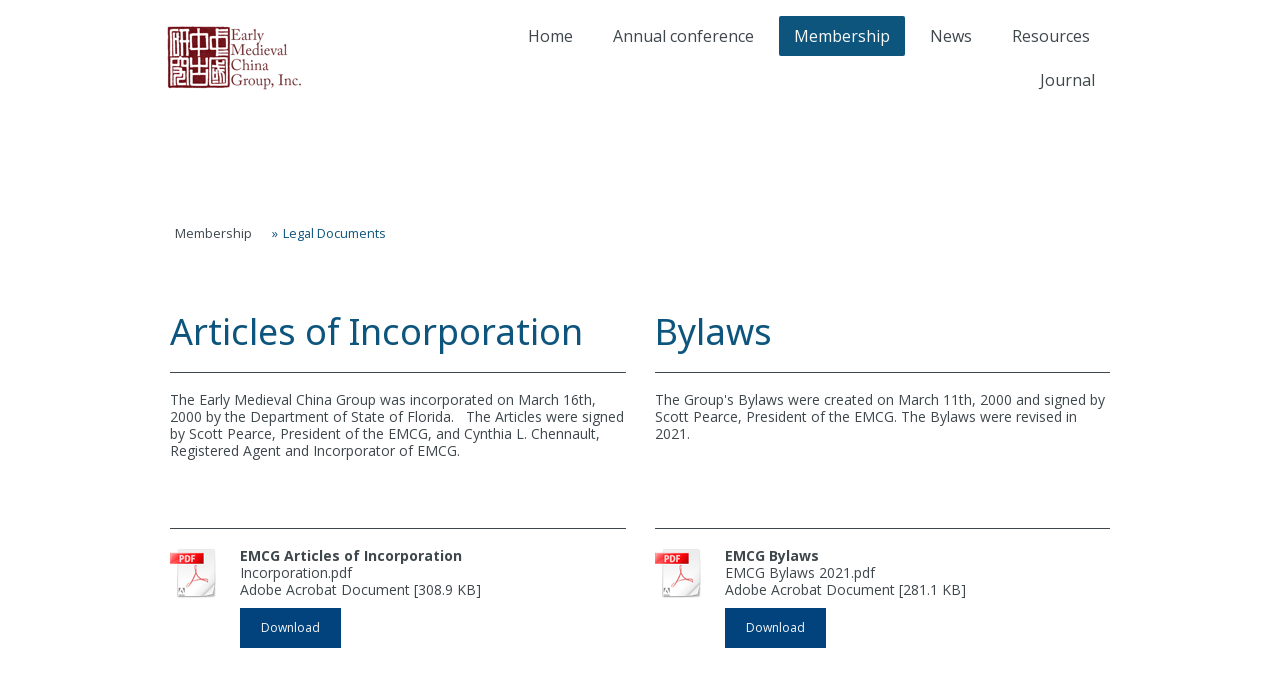

--- FILE ---
content_type: text/html; charset=UTF-8
request_url: https://www.earlymedievalchinagroup.org/membership/legal-documents/
body_size: 8826
content:
<!DOCTYPE html>
<html lang="en-US"><head>
    <meta charset="utf-8"/>
    <link rel="dns-prefetch preconnect" href="https://u.jimcdn.com/" crossorigin="anonymous"/>
<link rel="dns-prefetch preconnect" href="https://assets.jimstatic.com/" crossorigin="anonymous"/>
<link rel="dns-prefetch preconnect" href="https://image.jimcdn.com" crossorigin="anonymous"/>
<link rel="dns-prefetch preconnect" href="https://fonts.jimstatic.com" crossorigin="anonymous"/>
<meta name="viewport" content="width=device-width, initial-scale=1"/>
<meta http-equiv="X-UA-Compatible" content="IE=edge"/>
<meta name="description" content=""/>
<meta name="robots" content="index, follow, archive"/>
<meta property="st:section" content=""/>
<meta name="generator" content="Jimdo Creator"/>
<meta name="twitter:title" content="Articles of Incorporation"/>
<meta name="twitter:description" content="The Early Medieval China Group was incorporated on March 16th, 2000 by the Department of State of Florida. The Articles were signed by Scott Pearce, President of the EMCG, and Cynthia L. Chennault, Registered Agent and Incorporator of EMCG."/>
<meta name="twitter:card" content="summary_large_image"/>
<meta property="og:url" content="http://www.earlymedievalchinagroup.org/membership/legal-documents/"/>
<meta property="og:title" content="Articles of Incorporation"/>
<meta property="og:description" content="The Early Medieval China Group was incorporated on March 16th, 2000 by the Department of State of Florida. The Articles were signed by Scott Pearce, President of the EMCG, and Cynthia L. Chennault, Registered Agent and Incorporator of EMCG."/>
<meta property="og:type" content="website"/>
<meta property="og:locale" content="en_US"/>
<meta property="og:site_name" content="emcg"/>
<meta name="twitter:image" content="https://image.jimcdn.com/cdn-cgi/image//app/cms/storage/image/path/sccee37c0932f00b9/backgroundarea/i8e6c50bda77843b5/version/1489079089/image.jpg"/>
<meta property="og:image" content="https://image.jimcdn.com/cdn-cgi/image//app/cms/storage/image/path/sccee37c0932f00b9/backgroundarea/i8e6c50bda77843b5/version/1489079089/image.jpg"/>
<meta property="og:image:width" content="2000"/>
<meta property="og:image:height" content="1500"/>
<meta property="og:image:secure_url" content="https://image.jimcdn.com/cdn-cgi/image//app/cms/storage/image/path/sccee37c0932f00b9/backgroundarea/i8e6c50bda77843b5/version/1489079089/image.jpg"/><title>Articles of Incorporation - emcg</title>
<link rel="shortcut icon" href="https://u.jimcdn.com/cms/o/sccee37c0932f00b9/img/favicon.png?t=1497815145"/>
    <link rel="alternate" type="application/rss+xml" title="Blog" href="https://www.earlymedievalchinagroup.org/rss/blog"/>    
<link rel="canonical" href="https://www.earlymedievalchinagroup.org/membership/legal-documents/"/>

        <script src="https://assets.jimstatic.com/ckies.js.7c38a5f4f8d944ade39b.js"></script>

        <script src="https://assets.jimstatic.com/cookieControl.js.b05bf5f4339fa83b8e79.js"></script>
    <script>window.CookieControlSet.setToOff();</script>

    <style>html,body{margin:0}.hidden{display:none}.n{padding:5px}#cc-website-title a {text-decoration: none}.cc-m-image-align-1{text-align:left}.cc-m-image-align-2{text-align:right}.cc-m-image-align-3{text-align:center}</style>

        <link href="https://u.jimcdn.com/cms/o/sccee37c0932f00b9/layout/dm_e58354d113064067f176fcd96d96604f/css/layout.css?t=1526995254" rel="stylesheet" type="text/css" id="jimdo_layout_css"/>
<script>     /* <![CDATA[ */     /*!  loadCss [c]2014 @scottjehl, Filament Group, Inc.  Licensed MIT */     window.loadCSS = window.loadCss = function(e,n,t){var r,l=window.document,a=l.createElement("link");if(n)r=n;else{var i=(l.body||l.getElementsByTagName("head")[0]).childNodes;r=i[i.length-1]}var o=l.styleSheets;a.rel="stylesheet",a.href=e,a.media="only x",r.parentNode.insertBefore(a,n?r:r.nextSibling);var d=function(e){for(var n=a.href,t=o.length;t--;)if(o[t].href===n)return e.call(a);setTimeout(function(){d(e)})};return a.onloadcssdefined=d,d(function(){a.media=t||"all"}),a};     window.onloadCSS = function(n,o){n.onload=function(){n.onload=null,o&&o.call(n)},"isApplicationInstalled"in navigator&&"onloadcssdefined"in n&&n.onloadcssdefined(o)}     /* ]]> */ </script>     <script>
// <![CDATA[
onloadCSS(loadCss('https://assets.jimstatic.com/web.css.0732c147b7adfbb7c932a67d78765812.css') , function() {
    this.id = 'jimdo_web_css';
});
// ]]>
</script>
<link href="https://assets.jimstatic.com/web.css.0732c147b7adfbb7c932a67d78765812.css" rel="preload" as="style"/>
<noscript>
<link href="https://assets.jimstatic.com/web.css.0732c147b7adfbb7c932a67d78765812.css" rel="stylesheet"/>
</noscript>
    <script>
    //<![CDATA[
        var jimdoData = {"isTestserver":false,"isLcJimdoCom":false,"isJimdoHelpCenter":false,"isProtectedPage":false,"cstok":"","cacheJsKey":"f2a20e3ad0eadf0179fa9c2ac1152f5cde1da56f","cacheCssKey":"f2a20e3ad0eadf0179fa9c2ac1152f5cde1da56f","cdnUrl":"https:\/\/assets.jimstatic.com\/","minUrl":"https:\/\/assets.jimstatic.com\/app\/cdn\/min\/file\/","authUrl":"https:\/\/a.jimdo.com\/","webPath":"https:\/\/www.earlymedievalchinagroup.org\/","appUrl":"https:\/\/a.jimdo.com\/","cmsLanguage":"en_US","isFreePackage":false,"mobile":false,"isDevkitTemplateUsed":true,"isTemplateResponsive":true,"websiteId":"sccee37c0932f00b9","pageId":2451050923,"packageId":2,"shop":{"deliveryTimeTexts":{"1":"Ships within 1-3 days","2":"Ships within 3-5 days","3":"Delivery in 5-8 days"},"checkoutButtonText":"Check out","isReady":false,"currencyFormat":{"pattern":"\u00a4#,##0.00","convertedPattern":"$#,##0.00","symbols":{"GROUPING_SEPARATOR":",","DECIMAL_SEPARATOR":".","CURRENCY_SYMBOL":"$"}},"currencyLocale":"en_US"},"tr":{"gmap":{"searchNotFound":"The entered address doesn't exist or couldn't be found.","routeNotFound":"The driving directions couldn't be determined. Possible reasons: The starting address is not specific enough or it is too far from the destination address."},"shop":{"checkoutSubmit":{"next":"Next step","wait":"Please wait"},"paypalError":"An error has occurred. Please try again!","cartBar":"Go to Shopping Cart","maintenance":"Sorry, this store is not available at the moment. Please try again later.","addToCartOverlay":{"productInsertedText":"This item was added to your cart.","continueShoppingText":"Continue shopping","reloadPageText":"Refresh"},"notReadyText":"This store has not been completely set up.","numLeftText":"There are not more than {:num} of this item available at this time.","oneLeftText":"There is only one more of this item available."},"common":{"timeout":"Oops, it looks like there's been an error on our end and your last change didn't go through. Please try again in a minute. "},"form":{"badRequest":"An error has occurred! This form could not be submitted. Please try again later."}},"jQuery":"jimdoGen002","isJimdoMobileApp":false,"bgConfig":{"id":138176723,"type":"picture","options":{"fixed":true},"images":[{"id":8755473423,"url":"https:\/\/image.jimcdn.com\/cdn-cgi\/image\/\/app\/cms\/storage\/image\/path\/sccee37c0932f00b9\/backgroundarea\/i8e6c50bda77843b5\/version\/1489079089\/image.jpg","altText":""}]},"bgFullscreen":null,"responsiveBreakpointLandscape":767,"responsiveBreakpointPortrait":480,"copyableHeadlineLinks":false,"tocGeneration":false,"googlemapsConsoleKey":false,"loggingForAnalytics":false,"loggingForPredefinedPages":false,"isFacebookPixelIdEnabled":false,"userAccountId":"a014c42c-7e98-4740-a33a-681a05392910"};
    // ]]>
</script>

     <script> (function(window) { 'use strict'; var regBuff = window.__regModuleBuffer = []; var regModuleBuffer = function() { var args = [].slice.call(arguments); regBuff.push(args); }; if (!window.regModule) { window.regModule = regModuleBuffer; } })(window); </script>
    <script src="https://assets.jimstatic.com/web.js.58bdb3da3da85b5697c0.js" async="true"></script>
    <script src="https://assets.jimstatic.com/at.js.62588d64be2115a866ce.js"></script>

<style type="text/css">
/*<![CDATA[*/
    .anchor {
        padding-top: 110px;    
    }
/*]]>*/
</style>


<script src="https://awesome-table.com/AwesomeTableInclude.js" type="text/javascript">
</script>

<script type="text/javascript">
//<![CDATA[
        //Write a function that allows us to add commas to raw numbers in spreadsheet for display.  2413 becomes 2,413.
//        function addCommas(nStr)
//        {
//              nStr += '';
//              x = nStr.split('.');
//              x1 = x[0];
//              x2 = x.length > 1 ? '.' + x[1] : '';
//              var rgx = /(\d+)(\d{3})/;
//              while (rgx.test(x1)) {
//                      x1 = x1.replace(rgx, '$1' + ',' + '$2');
//              }
//              return x1 + x2;
//        }
 
        //this will be executed after we "fetch" the contents of a spreadsheet. The json parameter will hold our spreadsheet's data
        function displayContent(json) {
            //start an html table and write out our headers.  Using <td> tags so it isn't bold and centered, which is the <th> default.
            var pre_html = '<table id = "names1"><tbody>';
            //Create an empty string to hold the HTML. We will put table data here.
            var actual_html='';
            //After we grab the table, close the HTML table.
            var post_html = '<\/tbody><\/table>';
            //figure out how many rows our spreadsheet has
            var len = json.feed.entry.length;
            //loop through the spreadsheet, gathering data
            for (var i=1; i<len; i++) {
                //for each row, add the following to actual HTML, grabbing it as a list, and then joining the list together as one long string.
                //Uses HTML for table cells, and then grabs attributes from the spreadsheet, using appropriate syntax. Enter your table header in the Google spreadsheet between            
                //the gsx$ and .$t.
                actual_html += [
                    '<tr><td style="padding-bottom:15px">' ,
                                        '<strong>' ,
                    json.feed.entry[i].gsx$firstname.$t ,
                                        ' ' ,
                                        json.feed.entry[i].gsx$lastname.$t ,
                                        '<\/strong>',
                                        '<br />' ,
                                        '<a href="mailto:' ,
                                        json.feed.entry[i].gsx$emailname.$t ,
                                        '">' ,
                                        json.feed.entry[i].gsx$emailname.$t ,
                                        '<\/a><br />' ,
                                        '<\/td>','<\/tr>'
                ].join('');  
            }
            //put all three of our HTML strings into our div we made at the top of the page
            document.getElementById('names1').innerHTML = pre_html + actual_html + post_html
 
        }   
//]]>
</script>
    
</head>

<body class="body cc-page j-m-gallery-styles j-m-video-styles j-m-hr-styles j-m-header-styles j-m-text-styles j-m-emotionheader-styles j-m-htmlCode-styles j-m-rss-styles j-m-form-styles-disabled j-m-table-styles j-m-textWithImage-styles j-m-downloadDocument-styles j-m-imageSubtitle-styles j-m-flickr-styles j-m-googlemaps-styles j-m-blogSelection-styles-disabled j-m-comment-styles-disabled j-m-jimdo-styles j-m-profile-styles j-m-guestbook-styles j-m-promotion-styles j-m-twitter-styles j-m-hgrid-styles j-m-shoppingcart-styles j-m-catalog-styles j-m-product-styles-disabled j-m-facebook-styles j-m-sharebuttons-styles j-m-formnew-styles-disabled j-m-callToAction-styles j-m-turbo-styles j-m-spacing-styles j-m-googleplus-styles j-m-dummy-styles j-m-search-styles j-m-booking-styles j-m-socialprofiles-styles j-footer-styles cc-pagemode-default cc-content-parent" id="page-2451050923">

<div id="cc-inner" class="cc-content-parent">

  <input type="checkbox" id="jtpl-navigation__checkbox" class="jtpl-navigation__checkbox"/><!-- _main.sass --><div class="jtpl-main cc-content-parent">

    <div class="jtpl-background-area" background-area=""></div>

    <!-- _cart.sass -->
    <div class="jtpl-cart">
      
    </div>
    <!-- END _cart.sass -->

    <!-- _header.sass -->
    <header class="jtpl-header navigation-colors"><div class="jtpl-topbar-section navigation-vertical-alignment">
        <div class="jtpl-logo">
          <div id="cc-website-logo" class="cc-single-module-element"><div id="cc-m-13074486723" class="j-module n j-imageSubtitle"><div class="cc-m-image-container"><figure class="cc-imagewrapper cc-m-image-align-1">
<a href="https://www.earlymedievalchinagroup.org/" target="_self"><img srcset="https://image.jimcdn.com/cdn-cgi/image/width=141%2Cheight=10000%2Cfit=contain%2Cformat=png%2C/app/cms/storage/image/path/sccee37c0932f00b9/image/i7eddeb00865fb3b3/version/1490013818/image.png 141w, https://image.jimcdn.com/cdn-cgi/image/width=282%2Cheight=10000%2Cfit=contain%2Cformat=png%2C/app/cms/storage/image/path/sccee37c0932f00b9/image/i7eddeb00865fb3b3/version/1490013818/image.png 282w" sizes="(min-width: 141px) 141px, 100vw" id="cc-m-imagesubtitle-image-13074486723" src="https://image.jimcdn.com/cdn-cgi/image/width=141%2Cheight=10000%2Cfit=contain%2Cformat=png%2C/app/cms/storage/image/path/sccee37c0932f00b9/image/i7eddeb00865fb3b3/version/1490013818/image.png" alt="emcg" class="" data-src-width="550" data-src-height="262" data-src="https://image.jimcdn.com/cdn-cgi/image/width=141%2Cheight=10000%2Cfit=contain%2Cformat=png%2C/app/cms/storage/image/path/sccee37c0932f00b9/image/i7eddeb00865fb3b3/version/1490013818/image.png" data-image-id="8465732323"/></a>    

</figure>
</div>
<div class="cc-clear"></div>
<script id="cc-m-reg-13074486723">// <![CDATA[

    window.regModule("module_imageSubtitle", {"data":{"imageExists":true,"hyperlink":"","hyperlink_target":"","hyperlinkAsString":"","pinterest":"0","id":13074486723,"widthEqualsContent":"0","resizeWidth":"141","resizeHeight":68},"id":13074486723});
// ]]>
</script></div></div>
        </div>

        <!-- _navigation.sass -->
        <nav class="jtpl-navigation" data-dropdown="true"><div data-container="navigation"><div class="j-nav-variant-nested"><ul class="cc-nav-level-0 j-nav-level-0"><li id="cc-nav-view-2512864623" class="jmd-nav__list-item-0"><a href="/" data-link-title="Home">Home</a></li><li id="cc-nav-view-2572548523" class="jmd-nav__list-item-0 j-nav-has-children"><a href="/annual-conference/" data-link-title="Annual conference">Annual conference</a><span data-navi-toggle="cc-nav-view-2572548523" class="jmd-nav__toggle-button"></span><ul class="cc-nav-level-1 j-nav-level-1"><li id="cc-nav-view-2574963523" class="jmd-nav__list-item-1"><a href="/annual-conference/graduate-student-award/" data-link-title="Graduate Student Award">Graduate Student Award</a></li><li id="cc-nav-view-2572548623" class="jmd-nav__list-item-1"><a href="/annual-conference/conference-program/" data-link-title="Conference Program">Conference Program</a></li></ul></li><li id="cc-nav-view-2512865423" class="jmd-nav__list-item-0 j-nav-has-children cc-nav-parent j-nav-parent jmd-nav__item--parent"><a href="/membership/" data-link-title="Membership">Membership</a><span data-navi-toggle="cc-nav-view-2512865423" class="jmd-nav__toggle-button"></span><ul class="cc-nav-level-1 j-nav-level-1"><li id="cc-nav-view-2451051023" class="jmd-nav__list-item-1"><a href="/membership/members/" data-link-title="Members">Members</a></li><li id="cc-nav-view-2451265223" class="jmd-nav__list-item-1"><a href="/membership/pay-dues/" data-link-title="Pay Dues">Pay Dues</a></li><li id="cc-nav-view-2451051123" class="jmd-nav__list-item-1"><a href="/membership/contact/" data-link-title="Contact">Contact</a></li><li id="cc-nav-view-2512864523" class="jmd-nav__list-item-1"><a href="/membership/meeting-notes/" data-link-title="Meeting Notes">Meeting Notes</a></li><li id="cc-nav-view-2451050923" class="jmd-nav__list-item-1 cc-nav-current j-nav-current jmd-nav__item--current"><a href="/membership/legal-documents/" data-link-title="Legal Documents" class="cc-nav-current j-nav-current jmd-nav__link--current">Legal Documents</a></li></ul></li><li id="cc-nav-view-2451267723" class="jmd-nav__list-item-0"><a href="/news/" data-link-title="News">News</a></li><li id="cc-nav-view-2451273823" class="jmd-nav__list-item-0 j-nav-has-children"><a href="/resources/" data-link-title="Resources">Resources</a><span data-navi-toggle="cc-nav-view-2451273823" class="jmd-nav__toggle-button"></span><ul class="cc-nav-level-1 j-nav-level-1"><li id="cc-nav-view-2451274223" class="jmd-nav__list-item-1"><a href="/resources/bibliography/" data-link-title="Bibliography">Bibliography</a></li><li id="cc-nav-view-2451274623" class="jmd-nav__list-item-1"><a href="/resources/thesaurus/" data-link-title="Thesaurus">Thesaurus</a></li><li id="cc-nav-view-2451274723" class="jmd-nav__list-item-1"><a href="/resources/images/" data-link-title="Images">Images</a></li><li id="cc-nav-view-2451275623" class="jmd-nav__list-item-1"><a href="/resources/six-dynasties-tombs-database/" data-link-title="Six Dynasties Tombs Database">Six Dynasties Tombs Database</a></li><li id="cc-nav-view-2451275523" class="jmd-nav__list-item-1"><a href="/resources/maps/" data-link-title="Maps">Maps</a></li><li id="cc-nav-view-2591073323" class="jmd-nav__list-item-1"><a href="/resources/conference-panel-support-1/" data-link-title="Conference Panel Support">Conference Panel Support</a></li></ul></li><li id="cc-nav-view-2512839323" class="jmd-nav__list-item-0"><a href="/journal/" data-link-title="Journal">Journal</a></li></ul></div></div>
        </nav><!-- END _navigation.sass --><!-- _mobile-navigation.sass --><label for="jtpl-navigation__checkbox" class="jtpl-navigation__label navigation-colors__menu-icon">
          <span class="jtpl-navigation__borders navigation-colors__menu-icon"></span>
        </label>
        <div class="jtpl-mobile-navigation navigation-colors">
          <div data-container="navigation"><div class="j-nav-variant-nested"><ul class="cc-nav-level-0 j-nav-level-0"><li id="cc-nav-view-2512864623" class="jmd-nav__list-item-0"><a href="/" data-link-title="Home">Home</a></li><li id="cc-nav-view-2572548523" class="jmd-nav__list-item-0 j-nav-has-children"><a href="/annual-conference/" data-link-title="Annual conference">Annual conference</a><span data-navi-toggle="cc-nav-view-2572548523" class="jmd-nav__toggle-button"></span><ul class="cc-nav-level-1 j-nav-level-1"><li id="cc-nav-view-2574963523" class="jmd-nav__list-item-1"><a href="/annual-conference/graduate-student-award/" data-link-title="Graduate Student Award">Graduate Student Award</a></li><li id="cc-nav-view-2572548623" class="jmd-nav__list-item-1"><a href="/annual-conference/conference-program/" data-link-title="Conference Program">Conference Program</a></li></ul></li><li id="cc-nav-view-2512865423" class="jmd-nav__list-item-0 j-nav-has-children cc-nav-parent j-nav-parent jmd-nav__item--parent"><a href="/membership/" data-link-title="Membership">Membership</a><span data-navi-toggle="cc-nav-view-2512865423" class="jmd-nav__toggle-button"></span><ul class="cc-nav-level-1 j-nav-level-1"><li id="cc-nav-view-2451051023" class="jmd-nav__list-item-1"><a href="/membership/members/" data-link-title="Members">Members</a></li><li id="cc-nav-view-2451265223" class="jmd-nav__list-item-1"><a href="/membership/pay-dues/" data-link-title="Pay Dues">Pay Dues</a></li><li id="cc-nav-view-2451051123" class="jmd-nav__list-item-1"><a href="/membership/contact/" data-link-title="Contact">Contact</a></li><li id="cc-nav-view-2512864523" class="jmd-nav__list-item-1"><a href="/membership/meeting-notes/" data-link-title="Meeting Notes">Meeting Notes</a></li><li id="cc-nav-view-2451050923" class="jmd-nav__list-item-1 cc-nav-current j-nav-current jmd-nav__item--current"><a href="/membership/legal-documents/" data-link-title="Legal Documents" class="cc-nav-current j-nav-current jmd-nav__link--current">Legal Documents</a></li></ul></li><li id="cc-nav-view-2451267723" class="jmd-nav__list-item-0"><a href="/news/" data-link-title="News">News</a></li><li id="cc-nav-view-2451273823" class="jmd-nav__list-item-0 j-nav-has-children"><a href="/resources/" data-link-title="Resources">Resources</a><span data-navi-toggle="cc-nav-view-2451273823" class="jmd-nav__toggle-button"></span><ul class="cc-nav-level-1 j-nav-level-1"><li id="cc-nav-view-2451274223" class="jmd-nav__list-item-1"><a href="/resources/bibliography/" data-link-title="Bibliography">Bibliography</a></li><li id="cc-nav-view-2451274623" class="jmd-nav__list-item-1"><a href="/resources/thesaurus/" data-link-title="Thesaurus">Thesaurus</a></li><li id="cc-nav-view-2451274723" class="jmd-nav__list-item-1"><a href="/resources/images/" data-link-title="Images">Images</a></li><li id="cc-nav-view-2451275623" class="jmd-nav__list-item-1"><a href="/resources/six-dynasties-tombs-database/" data-link-title="Six Dynasties Tombs Database">Six Dynasties Tombs Database</a></li><li id="cc-nav-view-2451275523" class="jmd-nav__list-item-1"><a href="/resources/maps/" data-link-title="Maps">Maps</a></li><li id="cc-nav-view-2591073323" class="jmd-nav__list-item-1"><a href="/resources/conference-panel-support-1/" data-link-title="Conference Panel Support">Conference Panel Support</a></li></ul></li><li id="cc-nav-view-2512839323" class="jmd-nav__list-item-0"><a href="/journal/" data-link-title="Journal">Journal</a></li></ul></div></div>
        </div>
        <!-- END _mobile-navigation.sass -->

      </div>
    </header><!-- END _header.sass --><!-- _section-main.sass --><div class="jtpl-section-main cc-content-parent">
      <div class="jtpl-content content-options cc-content-parent">

        <!-- breadcrumb.sass -->
        <div class="jtpl-breadcrumb breadcrumb-options">
          <div data-container="navigation"><div class="j-nav-variant-breadcrumb"><ol itemscope="true" itemtype="http://schema.org/BreadcrumbList"><li itemscope="true" itemprop="itemListElement" itemtype="http://schema.org/ListItem"><a href="/membership/" data-link-title="Membership" itemprop="item"><span itemprop="name">Membership</span></a><meta itemprop="position" content="1"/></li><li itemscope="true" itemprop="itemListElement" itemtype="http://schema.org/ListItem" class="cc-nav-current j-nav-current"><a href="/membership/legal-documents/" data-link-title="Legal Documents" itemprop="item" class="cc-nav-current j-nav-current"><span itemprop="name">Legal Documents</span></a><meta itemprop="position" content="2"/></li></ol></div></div>
        </div>
        <!-- END breadcrumb.sass -->

        <div id="content_area" data-container="content"><div id="content_start"></div>
        
        <div id="cc-matrix-3705037723"><div id="cc-m-13616540323" class="j-module n j-spacing ">
    <div class="cc-m-spacer" style="height: 20px;">
    
</div>

</div><div id="cc-m-13074422123" class="j-module n j-hgrid ">    <div class="cc-m-hgrid-column" style="width: 49%;">
        <div id="cc-matrix-3705038823"><div id="cc-m-13074422223" class="j-module n j-header "><h2 class="" id="cc-m-header-13074422223">Articles of Incorporation</h2></div><div id="cc-m-13074422323" class="j-module n j-hr ">    <hr/>
</div><div id="cc-m-13074422423" class="j-module n j-text "><p style="text-align: left;">
    The Early Medieval China Group was incorporated on March 16th, 2000 by the Department of State of Florida.   The Articles were signed by Scott Pearce, President of the EMCG, and Cynthia L.
    Chennault, Registered Agent and Incorporator of EMCG.
</p>

<p style="text-align: left;">
     
</p>

<p style="text-align: left;">
     
</p></div></div>    </div>
            <div class="cc-m-hgrid-separator" data-display="cms-only"><div></div></div>
        <div class="cc-m-hgrid-column last" style="width: 49%;">
        <div id="cc-matrix-3705038923"><div id="cc-m-13074422523" class="j-module n j-header "><h2 class="" id="cc-m-header-13074422523">Bylaws</h2></div><div id="cc-m-13074422623" class="j-module n j-hr ">    <hr/>
</div><div id="cc-m-13074422723" class="j-module n j-text "><p style="text-align: left;">
    The Group's Bylaws were created on March 11th, 2000 and signed by Scott Pearce, President of the EMCG. The Bylaws were revised in 2021.
</p>

<p style="text-align: left;">
     
</p>

<p style="text-align: left;">
     
</p>

<p style="text-align: left;">
     
</p>

<p style="text-align: left;">
     
</p></div></div>    </div>
    
<div class="cc-m-hgrid-overlay" data-display="cms-only"></div>

<br class="cc-clear"/>

</div><div id="cc-m-13616738623" class="j-module n j-hgrid ">    <div class="cc-m-hgrid-column" style="width: 49%;">
        <div id="cc-matrix-3897000423"><div id="cc-m-13616741823" class="j-module n j-hr ">    <hr/>
</div><div id="cc-m-13616741423" class="j-module n j-downloadDocument ">
        <a class="j-m-dowload" href="/app/download/13616741423/Incorporation.pdf?t=1489081350">            <img src="https://assets.jimstatic.com/s/img/cc/icons/pdf.png" width="51" height="51" class="downloadImage" alt="Download"/>
                </a>
        
    <div data-name="download-description" class="descriptionContainer">
                    <div class="cc-m-download-title">EMCG Articles of Incorporation</div>
        
        
                    <div class="cc-m-download-file">
                <div class="cc-m-download-file-name">Incorporation.pdf</div>
                <div class="cc-m-download-file-info">
                    <span class="cc-m-download-file-type">Adobe Acrobat Document</span>
                    <span class="cc-m-download-file-size">308.9 KB</span>
                </div>
                <div class="cc-m-download-file-link"><a href="/app/download/13616741423/Incorporation.pdf?t=1489081350" class="cc-m-download-link">Download</a></div>
            </div>
            </div>

    
    <script id="cc-m-reg-13616741423">// <![CDATA[

    window.regModule("module_downloadDocument", {"variant":"default","selector":"#cc-m-download-13616741423","id":"13616741423","showpreview":true,"fileExists":true});
// ]]>
</script></div></div>    </div>
            <div class="cc-m-hgrid-separator" data-display="cms-only"><div></div></div>
        <div class="cc-m-hgrid-column last" style="width: 49%;">
        <div id="cc-matrix-3897000523"><div id="cc-m-13616741923" class="j-module n j-hr ">    <hr/>
</div><div id="cc-m-13616739323" class="j-module n j-downloadDocument ">
        <a class="j-m-dowload" href="/app/download/13616739323/EMCG+Bylaws+2021.pdf?t=1765985965">            <img src="https://assets.jimstatic.com/s/img/cc/icons/pdf.png" width="51" height="51" class="downloadImage" alt="Download"/>
                </a>
        
    <div data-name="download-description" class="descriptionContainer">
                    <div class="cc-m-download-title">EMCG Bylaws</div>
        
        
                    <div class="cc-m-download-file">
                <div class="cc-m-download-file-name">EMCG Bylaws 2021.pdf</div>
                <div class="cc-m-download-file-info">
                    <span class="cc-m-download-file-type">Adobe Acrobat Document</span>
                    <span class="cc-m-download-file-size">281.1 KB</span>
                </div>
                <div class="cc-m-download-file-link"><a href="/app/download/13616739323/EMCG+Bylaws+2021.pdf?t=1765985965" class="cc-m-download-link">Download</a></div>
            </div>
            </div>

    
    <script id="cc-m-reg-13616739323">// <![CDATA[

    window.regModule("module_downloadDocument", {"variant":"default","selector":"#cc-m-download-13616739323","id":"13616739323","showpreview":true,"fileExists":true});
// ]]>
</script></div></div>    </div>
    
<div class="cc-m-hgrid-overlay" data-display="cms-only"></div>

<br class="cc-clear"/>

</div><div id="cc-m-13074771623" class="j-module n j-spacing ">
    <div class="cc-m-spacer" style="height: 20px;">
    
</div>

</div><div id="cc-m-13074423123" class="j-module n j-spacing ">
    <div class="cc-m-spacer" style="height: 10px;">
    
</div>

</div></div>
        
        </div>
      </div>
    </div>
    <!-- END _section-main.sass -->

    <!-- _section-aside.sass -->
    <aside class="jtpl-section-aside sidebar-options"><div class="jtpl-section-aside__inner">
        <div data-container="sidebar"><div id="cc-matrix-3705039623"><div id="cc-m-13074425123" class="j-module n j-text "><p>
    <strong>Contact:</strong>
</p>

<p>
    Early Medieval China Group, Inc.
</p>

<p>
    c/o Matthew Wells
</p>

<p>
     
</p>

<p>
    Modern and Classical Languages
</p>

<p>
    University of Kentucky
</p>

<p>
    1055 Patterson Office Tower
</p>

<p>
    Lexington, KY 40506
</p>

<p>
     
</p>

<p>
    dr.matthew.wells <strong>at</strong> gmail.com
</p>

<p>
     
</p>

<p>
     
</p></div><div id="cc-m-13074425223" class="j-module n j-hr ">    <hr/>
</div></div></div>
      </div>
    </aside><!-- END _section-aside.sass --><!-- _footer.sass --><footer class="jtpl-footer footer-options"><div class="jtpl-footer__inner">
        <div id="contentfooter" data-container="footer">

    
    <div class="j-meta-links">
        <a href="//www.earlymedievalchinagroup.org/j/privacy">Privacy Policy</a> | <a href="/sitemap/">Sitemap</a>    </div>

    <div class="j-admin-links">
            
    <span class="loggedout">
        <a rel="nofollow" id="login" href="/login">Log in</a>
    </span>

<span class="loggedin">
    <a rel="nofollow" id="logout" target="_top" href="https://cms.e.jimdo.com/app/cms/logout.php">
        Log out    </a>
    |
    <a rel="nofollow" id="edit" target="_top" href="https://a.jimdo.com/app/auth/signin/jumpcms/?page=2451050923">Edit</a>
</span>
        </div>

    
</div>

      </div>
    </footer><!-- END _footer.sass -->
</div>
  <!-- END _main.sass -->

</div>    <script type="text/javascript">
//<![CDATA[
addAutomatedTracking('creator.website', track_anon);
//]]>
</script>
    
<div id="loginbox" class="hidden">

    <div id="loginbox-header">

    <a class="cc-close" title="Close this element" href="#">Close</a>

    <div class="c"></div>

</div>

<div id="loginbox-content">

        <div id="resendpw"></div>

        <div id="loginboxOuter"></div>
    </div>
</div>
<div id="loginbox-darklayer" class="hidden"></div>
<script>// <![CDATA[

    window.regModule("web_login", {"url":"https:\/\/www.earlymedievalchinagroup.org\/","pageId":2451050923});
// ]]>
</script>




</body>
</html>
